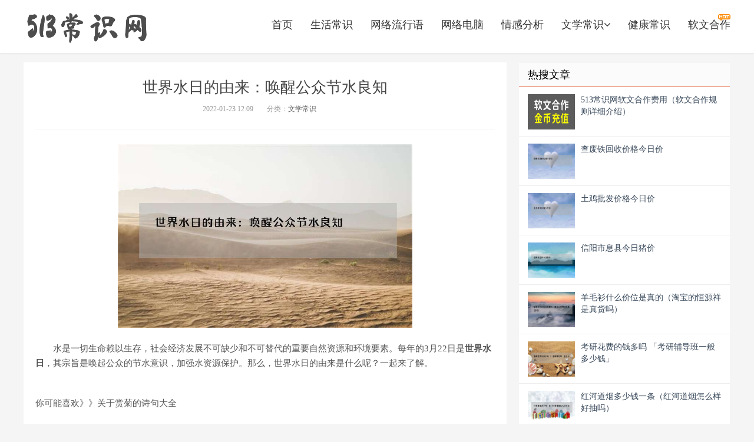

--- FILE ---
content_type: text/html; charset=utf-8
request_url: https://www.520longzhigu.com/wenxue/102712.html
body_size: 6525
content:
<!DOCTYPE HTML>
<html>
<head>
<meta charset="UTF-8">
<meta http-equiv="X-UA-Compatible" content="IE=11,IE=10,IE=9,IE=8">
<meta name="viewport" content="width=device-width, initial-scale=1.0, user-scalable=0, minimum-scale=1.0, maximum-scale=1.0">
<meta http-equiv="Cache-Control" content="no-siteapp">
<title>世界水日的由来：唤醒公众节水良知 - 文学常识 - 513常识网</title>
<meta name="keywords" content="世界,水日,的,由来,唤醒,公众,节水,良知,水," />
<meta name="description" content="水是一切生命赖以生存，社会经济发展不可缺少和不可替代的重要自然资源和环境要素。每年的3月22日是 世界水日 ，其宗旨是唤起公众的节水意识，加强水资源保护。那么，世界水日" />
<meta property="og:type" content="article" />
<meta property="og:url" content="https://www.520longzhigu.com" />
<meta property="og:site_name" content="513常识网 - 分享生活小知识" />
<meta property="og:title" content="世界水日的由来：唤醒公众节水良知" />
<meta property="og:description" content="水是一切生命赖以生存，社会经济发展不可缺少和不可替代的重要自然资源和环境要素。每年的3月22日是 世界水日 ，其宗旨是唤起公众的节水意识，加强水资源保护。那么，世界水日"/>
<meta property="og:image" content="/imgages/世界水日的由来：唤醒公众节水良知.png"/>
<meta property="og:release_date" content="2022-01-23 12:09" />
<link rel='stylesheet' id='da-bootstrap-css'  href='/skin/css/bootstrap.css' type='text/css' media='all' />
<link rel='stylesheet' id='da-fontawesome-css'  href='/skin/css/font-awesome.min.css' type='text/css' media='all' />
<link rel='stylesheet' id='da-main-css'  href='/skin/css/main.css' type='text/css' media='all' />
<!--[if lt IE 9]><script src="/kaifadou/templets/bitcoin/js/html5.min.js"></script><![endif]-->

<!--<script async src="https://pagead2.googlesyndication.com/pagead/js/adsbygoogle.js?client=ca-pub-7466315853040833"-->
<!--     crossorigin="anonymous"></script>-->

<style>

.pagination {
	line-height: 17px;
}
.pagination a {
	text-decoration: none;
}
</style>

</head>
<body class="single single-post postid-6221 single-format-standard comment-open">
<script>
(function(){
var el = document.createElement("script");
el.src = "https://lf1-cdn-tos.bytegoofy.com/goofy/ttzz/push.js?bae129db9c233546a5f113c6b63900c95a75bc58e1853df85975fc447f6ae6cc45f9b46c8c41e6235de98982cdddb9785e566c8c06b0b36aec55fccc04fff972a6c09517809143b97aad1198018b8352";
el.id = "ttzz";
var s = document.getElementsByTagName("script")[0];
s.parentNode.insertBefore(el, s);
})(window)
</script>
<link rel="shortcut icon" type="image/ico" href="/favicon.ico">
<header class="header">
  <div class="container">
    <h1 class="logo"><a href="/" title="513常识网">https://www.520longzhigu.com</a></h1>
    <ul class="site-nav site-navbar">
      <li class="navto-home"><a href="/">首页</a></li>
      <li class="navto-front"><a href="/shenghuo/">生活常识<!--<i class="fa fa-angle-down"></i>--></a>
        <!--<ul class="sub-menu">
          
        </ul>-->
      </li>
      <li class="navto-front"><a href="/liuxing/">网络流行语</a></li>
      <li class="navto-front"><a href="/diannao/">网络电脑<!--<i class="fa fa-angle-down"></i>--></a>

      </li>
      <li class="navto-job"><a href="/qinggan/">情感分析</a></li>
      <li class="navto-front"><a href="/wenxue/">文学常识<i class="fa fa-angle-down"></i></a>
      
       <ul class="sub-menu">
          <li><a href="/wenxue/jiemeng/" class="a1">周公解梦</a></li><li><a href="/wenxue/bazisuanming/" class="a1">八字算命</a></li>
        </ul>
      
      </li>
             
      <li class="navto-front"><a href="/jiankang/">健康常识</a></li>
      <li><a href="/resou/346066.html" target="_blank"><span id="remen" style="
    background-image: url(/images/remen.gif);
    background-repeat: no-repeat;
    background-position: right top;
    padding-top: 10px;
">软文合作</span></a></li>
      <!--<li class="navto-search"><a href="javascript:;" class="search-show active"><i class="fa fa-search"></i></a></li>-->
    </ul>
    <i class="fa fa-bars m-icon-nav"></i> </div>
</header>
<div class="site-search">
  <div class="container">
    <form name="formsearch" class="site-search-form" method="post" action="/plus/search.php">
      <input name="q" type="text" class="search-input" placeholder="输入关键字搜索">
      <button class="search-btn" type="submit"><i class="fa fa-search"></i></button>
      <input type="hidden" name="show" value="title">
      <input type="hidden" name="tempid" value="1">
    </form>
  </div>
</div>
<script>
var _hmt = _hmt || [];
(function() {
  var hm = document.createElement("script");
  hm.src = "https://hm.baidu.com/hm.js?0172bb197a8018f724df1079b423d131";
  var s = document.getElementsByTagName("script")[0]; 
  s.parentNode.insertBefore(hm, s);
})();
</script>


<section class="container">
  <div class="content-wrap">
    <div class="content">
      <header class="article-header">
        <h1 class="article-title">世界水日的由来：唤醒公众节水良知</h1>
        <div class="article-meta"> <span class="item">2022-01-23 12:09</span> <span class="item">分类：<a href="/wenxue/" target="_blank">文学常识</a></span>  </div>
      </header>
      
      <article class="article-content">
        <!-- <div class="ads ads-post ads-post-01"><script src='/plus/ad_js.php?aid=7' language='javascript'></script></div> -->
<!--<script async src="https://pagead2.googlesyndication.com/pagead/js/adsbygoogle.js?client=ca-pub-7466315853040833"-->
<!--     crossorigin="anonymous"></script>-->

        <p style="text-align: center;"><img src="/imgages/世界水日的由来：唤醒公众节水良知.png"  style="height: 312px; width: 500px;"/></p>
<p>　　水是一切生命赖以生存，社会经济发展不可缺少和不可替代的重要自然资源和环境要素。每年的3月22日是<strong>世界水日</strong>，其宗旨是唤起公众的节水意识，加强水资源保护。那么，世界水日的由来是什么呢？一起来了解。</p><p><br/>你可能喜欢》》关于赏菊的诗句大全</p><p>　　水是生命之源。随着经济和城市化发展及人口增多，加上对水资源不合理的开发利用和严重污染，水资源的可持续利用受到严重威胁。世界上有28个国家被列为缺水国或严重缺水国。我国也是缺水国。水资源人均占有量只有2400立方米，大约是世界的1/4。在世界149个国家中，我国水资源人均占有量排名第109位。我国有40个城市严重缺水，包括北京在内，中国北方缺水总面积超过58万平方公里。</p><p>　　1992年6月，在巴西里约热内卢举行的环境与发展大会，制订了《21世纪行动议程》，其中第18章建议从1993年起设立“世界水日”。同年第47届联大审议了环发大会通过的文件，在第193号决议中，确定每年3月22日为“世界水日”，旨在提高公众对必须保护和开发水资源并执行《21世纪议程》有关建议的认识。“世界水日”的箴言是，“我们（人类）永远生活在缺水状态之中”，每年都有一个集中的主题。</p><p>　　中国政府对保护和开发水资源极其重视。早在1988年，《中华人民共和国水法》颁布。同年我国设立“中国水周”，每年也有一个主题。1994年3月，我国制定了《中国21世纪议程》，把水资源保护和可持续开发利用放在重要位置，力图使用有限的水资源更好地为社会经济发展、人民生活水平的提高、环境的改善提供服务。</p><p>你可能也喜欢：<br/>搭建心灵家园：宿舍文化节口号大全<br/>快递中的战斗机！双十一快递公司排名<br/>浅析：中国传统节日和西方节日优劣<br/>党前培训：教师入党程序和步骤</p>
        
         <p style="font-size:22px;font-weight:bold;text-align:center;"><a href="/resou/346066.html">本站接软文合作</a></p>
        <p class="post-copyright">郑重声明：本文版权归原作者所有，转载文章仅为传播更多信息之目的，如作者信息标记有误，请第一时间联系我们修改或删除，多谢。</p>
        <p class="share"><b>转载说明：</b>感谢您对网站平台的认可，以及对我们原创作品以及文章的青睐，非常欢迎各位朋友分享到个人站长或者朋友圈，但转载请说明文章出处“513常识网”。</p>
        <p class="share"><b>本文地址：</b>https://www.520longzhigu.com</p>
      </article>
      <!--<div class="ads ads-post ads-post-02"> 
        <script src='/plus/ad_js.php?aid=8' language='javascript'></script> 
      </div>-->
      <!--黑哥代码-->
     <div class="relates">
        <div class="title">
          <h3>相关文章阅读</h3>
        </div>
        <div class="article_hot_box">
          <dl>
            <dt><a href="/wenxue/1259.html"><img class="lazy" alt="国庆节放假2021年放几天 2021国庆节高速公路免费几天" src="/uploads/allimg/211203/153614D00-0-lp.jpg"><span>国庆节放假2021年放几天 2021国庆节高速公路免费几天</span></a></dt><dt><a href="/wenxue/1623.html"><img class="lazy" alt="利润高不起眼的小生意（有哪些不起眼的高利润小本生意？）" src="/uploads/allimg/211203/155Fa145-0-lp.jpg"><span>利润高不起眼的小生意（有哪些不起眼的高利润小本生意？）</span></a></dt><dt><a href="/wenxue/1624.html"><img class="lazy" alt="2020飞猪商家双11客服对客服务方案-通用指南" src="/uploads/allimg/211203/155G03L9-0-lp.jpg"><span>2020飞猪商家双11客服对客服务方案-通用指南</span></a></dt><dt><a href="/wenxue/1625.html"><img class="lazy" alt="2020年淘宝11.11卖家店铺装修指南" src="/uploads/allimg/211203/155G115S-0-lp.png"><span>2020年淘宝11.11卖家店铺装修指南</span></a></dt>
          </dl>

        </div>
        <ul>
          <li><a href="/wenxue/1259.html">国庆节放假2021年放几天 2021国庆节高速公路免费几天</a></li><li><a href="/wenxue/1623.html">利润高不起眼的小生意（有哪些不起眼的高利润小本生意？）</a></li><li><a href="/wenxue/1624.html">2020飞猪商家双11客服对客服务方案-通用指南</a></li><li><a href="/wenxue/1625.html">2020年淘宝11.11卖家店铺装修指南</a></li><li><a href="/wenxue/1626.html">淘宝双11主图违规怎么办（案例分析）</a></li><li><a href="/wenxue/1627.html">淘宝季节性产品店铺怎么运营（经营要注意哪些方面）</a></li><li><a href="/wenxue/1628.html">天猫新规 | 关于outlet/特卖店新增美妆、洗护、家清招商类目的通知</a></li><li><a href="/wenxue/1629.html">支付宝帐单明细中的支出/收入是什么钱款？</a></li>
        </ul>
      </div>
      <!--黑哥代码-->

      <!--<a name="comments" id="comments"></a>
      <div id="SOHUCS" ></div>
      <script charset="utf-8" type="text/javascript" src="https://changyan.sohu.com/upload/changyan.js" ></script> 
      <script type="text/javascript">
window.changyan.api.config({
appid: 'cyrbiKxmG',
conf: 'prod_8e11cfb50c20f2a0b31d59926e9e42c7'
});
</script> --> 
    </div>
  </div>
  
  <aside class="sidebar">
  
     <div class="widget widget_ui_posts">
    <h3>热搜文章</h3>
    <ul>
      <li> <a href="/resou/346066.html" title="513常识网软文合作费用（软文合作规则详细介绍）" target="_blank"> <span class="thumbnail"><img class="thumb lazy-r" alt="513常识网软文合作费用（软文合作规则详细介绍）" src="/uploads/allimg/220402/1-2204020959210-L.jpg"/></span> <span class="text">513常识网软文合作费用（软文合作规则详细介绍）</span> </a> </li>
<li> <a href="/resou/1284556.html" title="查废铁回收价格今日价" target="_blank"> <span class="thumbnail"><img class="thumb lazy-r" alt="查废铁回收价格今日价" src="/imgages/查废铁回收价格今日价.png"/></span> <span class="text">查废铁回收价格今日价</span> </a> </li>
<li> <a href="/resou/1284557.html" title="土鸡批发价格今日价" target="_blank"> <span class="thumbnail"><img class="thumb lazy-r" alt="土鸡批发价格今日价" src="/imgages/土鸡批发价格今日价.png"/></span> <span class="text">土鸡批发价格今日价</span> </a> </li>
<li> <a href="/resou/1284559.html" title="信阳市息县今日猪价" target="_blank"> <span class="thumbnail"><img class="thumb lazy-r" alt="信阳市息县今日猪价" src="/imgages/信阳市息县今日猪价.png"/></span> <span class="text">信阳市息县今日猪价</span> </a> </li>
<li> <a href="/resou/1284560.html" title="羊毛衫什么价位是真的（淘宝的恒源祥是真货吗）" target="_blank"> <span class="thumbnail"><img class="thumb lazy-r" alt="羊毛衫什么价位是真的（淘宝的恒源祥是真货吗）" src="/imgages/羊毛衫什么价位是真的（淘宝的恒源祥是真货吗）.png"/></span> <span class="text">羊毛衫什么价位是真的（淘宝的恒源祥是真货吗）</span> </a> </li>
<li> <a href="/resou/1284561.html" title="考研花费的钱多吗 「考研辅导班一般多少钱」" target="_blank"> <span class="thumbnail"><img class="thumb lazy-r" alt="考研花费的钱多吗 「考研辅导班一般多少钱」" src="/imgages/考研花费的钱多吗 「考研辅导班一般多少钱」.png"/></span> <span class="text">考研花费的钱多吗 「考研辅导班一般多少钱」</span> </a> </li>
<li> <a href="/resou/1284562.html" title="红河道烟多少钱一条（红河道烟怎么样好抽吗）" target="_blank"> <span class="thumbnail"><img class="thumb lazy-r" alt="红河道烟多少钱一条（红河道烟怎么样好抽吗）" src="/imgages/红河道烟多少钱一条（红河道烟怎么样好抽吗）.png"/></span> <span class="text">红河道烟多少钱一条（红河道烟怎么样好抽吗）</span> </a> </li>
<li> <a href="/resou/1284564.html" title="租房管理费是什么 &amp;#8211; 租房子为什么要管理费" target="_blank"> <span class="thumbnail"><img class="thumb lazy-r" alt="租房管理费是什么 &amp;#8211; 租房子为什么要管理费" src="/imgages/租房管理费是什么 &#8211; 租房子为什么要管理费.png"/></span> <span class="text">租房管理费是什么 &amp;#8211; 租房子为什么要管理费</span> </a> </li>

    </ul>
  </div>
  
  <div class="widget widget_ui_tags">
    <h3>相关标签</h3>
    <div class="items">  <a href="/tags/4354.html" target="_blank">geforce expe</a>  <a href="/tags/4343.html" target="_blank">geforce expe</a>  <a href="/tags/4340.html" target="_blank">geforce expe</a>  <a href="/tags/4369.html" target="_blank">geforce expe</a>  <a href="/tags/825.html" target="_blank">系统安装</a>  <a href="/tags/1019.html" target="_blank">win11系统</a>  <a href="/tags/912.html" target="_blank">华为鸿蒙系统</a>  <a href="/tags/1058.html" target="_blank">磁盘分区</a>  <a href="/tags/34116.html" target="_blank">梦到荔枝</a>  <a href="/tags/34603.html" target="_blank">梦见空气</a>  <a href="/tags/31812.html" target="_blank">梦到墓场</a>  <a href="/tags/34807.html" target="_blank">梦见交新朋友</a>  <a href="/tags/26949.html" target="_blank">梦到生蛋</a>  <a href="/tags/46079.html" target="_blank">梦到船锚</a>  <a href="/tags/29077.html" target="_blank">友善</a>  <a href="/tags/34588.html" target="_blank">梦到咳嗽</a>  <a href="/tags/32265.html" target="_blank">周公解梦磨刀</a>  <a href="/tags/47119.html" target="_blank">梦见篦子</a>  <a href="/tags/7265.html" target="_blank">属猴</a>  <a href="/tags/4672.html" target="_blank">女友</a>  <a href="/tags/38356.html" target="_blank">上说</a>  <a href="/tags/1000.html" target="_blank">6000价位游戏本</a>  <a href="/tags/31358.html" target="_blank">梦见难民</a>  <a href="/tags/31582.html" target="_blank">梦见牛排</a>  <a href="/tags/46875.html" target="_blank">梦见被困</a>  <a href="/tags/32719.html" target="_blank">梦到命运</a>  <a href="/tags/32182.html" target="_blank">梦到木屋</a>  <a href="/tags/100.html" target="_blank">公司</a>  <a href="/tags/29949.html" target="_blank">梦见青蛇</a>  <a href="/tags/30913.html" target="_blank">周公解梦扑火</a>  </div>
  </div>
 </section>
<!--<script>
(function(){
var src = "https://s.ssl.qhres2.com/ssl/ab77b6ea7f3fbf79.js";
document.write('<script src="' + src + '" id="sozz"><\/script>');
})();
</script>-->
<!--<a target="_blank" style="border: 1px solid white;box-shadow: 0 1px 3px 0 rgba(0, 0, 0, 0.3);border-radius: 2px 2px 2px 2px;font-size: 12px;line-height: 14px;position:fixed;z-index:999;display: inline-block;width: 25px;word-wrap: break-word;padding: 10px 6px;color: #FFFFFF; background: #0098FF; right: 0; bottom: 20px;" href="http://wpa.qq.com/msgrd?v=3&uin=1652360417&site=qq&menu=yes">软文广告合作</a>-->
<footer class="footer">
  <div class="container">
    <p>备案号：皖ICP备15010192号-15 技术支持：513常识网</p>
  </div>
</footer>
<script>
window.jsui={
    www: '',
    uri: '/templets/default',
    ver: '9.0.0'
};
</script> 
<script type='text/javascript' src='/skin/js/jquery.min.js'></script> 
<script type='text/javascript' src='/skin/js/loader.js'></script> 
<script type='text/javascript' src='/skin/js/main.js'></script> 
<script type='text/javascript' src='/skin/js/lazyload.js'></script> 
<script id="cy_cmt_num" src="/skin/js/plugins.list.count.js">
</script> 
<script language="javascript">
$("img.lazy").lazyload({
	effect : "fadeIn" //加载图片使用的效果(淡入)
});
$("img.lazy-r").lazyload({
	effect : "fadeIn" //加载图片使用的效果(淡入)
});
</script> 
</body>
</html>